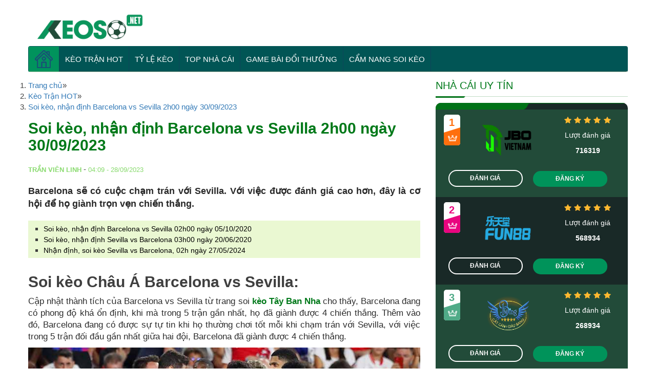

--- FILE ---
content_type: text/html; charset=UTF-8
request_url: https://keoso.me/soi-keo-nhan-dinh-barcelona-vs-sevilla-2h00-ngay-30-09-2023/
body_size: 14088
content:
<!DOCTYPE html>
<!--[if lt IE 7 ]> <html class="ie ie6 ie-lt10 ie-lt9 ie-lt8 ie-lt7 no-js" lang="vi-VN"> <![endif]-->
<!--[if IE 7 ]>    <html class="ie ie7 ie-lt10 ie-lt9 ie-lt8 no-js" lang="vi-VN"> <![endif]-->
<!--[if IE 8 ]>    <html class="ie ie8 ie-lt10 ie-lt9 no-js" lang="vi-VN"> <![endif]-->
<!--[if IE 9 ]>    <html class="ie ie9 ie-lt10 no-js" lang="vi-VN"> <![endif]-->
<!--[if gt IE 9]><!--><html class="no-js" lang="vi"><!--<![endif]-->
<html lang="vi">
<head>
    <script data-minify="1" src="https://keoso.me/wp-content/cache/min/1/npm/@shinsenter/defer.js/dist/defer_plus.min.js?ver=1750149103" defer></script>
    <meta charset="UTF-8">
    <meta name="viewport" content="width=device-width, initial-scale=1, shrink-to-fit=no">
    <meta name='dmca-site-verification' content='T0lybDZGREozSnRiRnljUWVEV0Zadz090' />
    <link data-minify="1" rel='stylesheet' id='font-awsome-css' href='https://keoso.me/wp-content/cache/min/1/ajax/libs/font-awesome/5.11.2/css/all.min.css?ver=1750149103' type='text/css' media='all'/>
    <!-- Global site tag (gtag.js) - Google Analytics -->
    <script async src="https://www.googletagmanager.com/gtag/js?id=UA-151501309-1"></script>
    <script>
        window.dataLayer = window.dataLayer || [];
        function gtag(){dataLayer.push(arguments);}
        gtag('js', new Date());

        gtag('config', 'UA-151501309-1');
    </script>

    <meta name='robots' content='index, follow, max-image-preview:large, max-snippet:-1, max-video-preview:-1' />
	<style>img:is([sizes="auto" i], [sizes^="auto," i]) { contain-intrinsic-size: 3000px 1500px }</style>
	
	<!-- This site is optimized with the Yoast SEO Premium plugin v22.5 (Yoast SEO v26.8) - https://yoast.com/product/yoast-seo-premium-wordpress/ -->
	<title>Soi kèo, nhận định Barcelona vs Sevilla 2h00 ngày 30/09/2023</title>
	<meta name="description" content="Barcelona sẽ có cuộc chạm trán với Sevilla. Với việc được đánh giá cao hơn, đây là cơ hội để họ giành trọn vẹn chiến thắng." />
	<link rel="canonical" href="https://keoso.me/soi-keo-nhan-dinh-barcelona-vs-sevilla-2h00-ngay-30-09-2023/" />
	<meta property="og:locale" content="vi_VN" />
	<meta property="og:type" content="article" />
	<meta property="og:title" content="Soi kèo, nhận định Barcelona vs Sevilla 2h00 ngày 30/09/2023" />
	<meta property="og:description" content="Barcelona sẽ có cuộc chạm trán với Sevilla. Với việc được đánh giá cao hơn, đây là cơ hội để họ giành trọn vẹn chiến thắng." />
	<meta property="og:url" content="https://keoso.me/soi-keo-nhan-dinh-barcelona-vs-sevilla-2h00-ngay-30-09-2023/" />
	<meta property="og:site_name" content="Kèo Số" />
	<meta property="article:author" content="https://www.facebook.com/vienlinh.tran.31" />
	<meta property="article:published_time" content="2023-09-27T21:09:55+00:00" />
	<meta property="article:modified_time" content="2023-09-29T03:57:42+00:00" />
	<meta property="og:image" content="https://keoso.me/wp-content/uploads/2023/09/soi-keo-nhan-dinh-barcelona-vs-sevilla-2h00-ngay-30-09-2023-1.jpg" />
	<meta property="og:image:width" content="800" />
	<meta property="og:image:height" content="500" />
	<meta property="og:image:type" content="image/jpeg" />
	<meta name="author" content="Trần Viên Linh" />
	<meta name="twitter:card" content="summary_large_image" />
	<meta name="twitter:creator" content="@https://twitter.com/vienlinh1512" />
	<meta name="twitter:label1" content="Được viết bởi" />
	<meta name="twitter:data1" content="Trần Viên Linh" />
	<meta name="twitter:label2" content="Ước tính thời gian đọc" />
	<meta name="twitter:data2" content="3 phút" />
	<!-- / Yoast SEO Premium plugin. -->


<link rel='dns-prefetch' href='//maxcdn.bootstrapcdn.com' />
<link rel='dns-prefetch' href='//fonts.gstatic.com' />
<link rel='dns-prefetch' href='//connect.facebook.net' />
<link rel='dns-prefetch' href='//fonts.googleapis.com' />
<link rel='dns-prefetch' href='//www.google-analytics.com' />

<link rel="alternate" type="application/rss+xml" title="Dòng thông tin Kèo Số &raquo;" href="https://keoso.me/feed/" />
<style id='classic-theme-styles-inline-css' type='text/css'>
/*! This file is auto-generated */
.wp-block-button__link{color:#fff;background-color:#32373c;border-radius:9999px;box-shadow:none;text-decoration:none;padding:calc(.667em + 2px) calc(1.333em + 2px);font-size:1.125em}.wp-block-file__button{background:#32373c;color:#fff;text-decoration:none}
</style>
<style id='global-styles-inline-css' type='text/css'>
:root{--wp--preset--aspect-ratio--square: 1;--wp--preset--aspect-ratio--4-3: 4/3;--wp--preset--aspect-ratio--3-4: 3/4;--wp--preset--aspect-ratio--3-2: 3/2;--wp--preset--aspect-ratio--2-3: 2/3;--wp--preset--aspect-ratio--16-9: 16/9;--wp--preset--aspect-ratio--9-16: 9/16;--wp--preset--color--black: #000000;--wp--preset--color--cyan-bluish-gray: #abb8c3;--wp--preset--color--white: #ffffff;--wp--preset--color--pale-pink: #f78da7;--wp--preset--color--vivid-red: #cf2e2e;--wp--preset--color--luminous-vivid-orange: #ff6900;--wp--preset--color--luminous-vivid-amber: #fcb900;--wp--preset--color--light-green-cyan: #7bdcb5;--wp--preset--color--vivid-green-cyan: #00d084;--wp--preset--color--pale-cyan-blue: #8ed1fc;--wp--preset--color--vivid-cyan-blue: #0693e3;--wp--preset--color--vivid-purple: #9b51e0;--wp--preset--gradient--vivid-cyan-blue-to-vivid-purple: linear-gradient(135deg,rgba(6,147,227,1) 0%,rgb(155,81,224) 100%);--wp--preset--gradient--light-green-cyan-to-vivid-green-cyan: linear-gradient(135deg,rgb(122,220,180) 0%,rgb(0,208,130) 100%);--wp--preset--gradient--luminous-vivid-amber-to-luminous-vivid-orange: linear-gradient(135deg,rgba(252,185,0,1) 0%,rgba(255,105,0,1) 100%);--wp--preset--gradient--luminous-vivid-orange-to-vivid-red: linear-gradient(135deg,rgba(255,105,0,1) 0%,rgb(207,46,46) 100%);--wp--preset--gradient--very-light-gray-to-cyan-bluish-gray: linear-gradient(135deg,rgb(238,238,238) 0%,rgb(169,184,195) 100%);--wp--preset--gradient--cool-to-warm-spectrum: linear-gradient(135deg,rgb(74,234,220) 0%,rgb(151,120,209) 20%,rgb(207,42,186) 40%,rgb(238,44,130) 60%,rgb(251,105,98) 80%,rgb(254,248,76) 100%);--wp--preset--gradient--blush-light-purple: linear-gradient(135deg,rgb(255,206,236) 0%,rgb(152,150,240) 100%);--wp--preset--gradient--blush-bordeaux: linear-gradient(135deg,rgb(254,205,165) 0%,rgb(254,45,45) 50%,rgb(107,0,62) 100%);--wp--preset--gradient--luminous-dusk: linear-gradient(135deg,rgb(255,203,112) 0%,rgb(199,81,192) 50%,rgb(65,88,208) 100%);--wp--preset--gradient--pale-ocean: linear-gradient(135deg,rgb(255,245,203) 0%,rgb(182,227,212) 50%,rgb(51,167,181) 100%);--wp--preset--gradient--electric-grass: linear-gradient(135deg,rgb(202,248,128) 0%,rgb(113,206,126) 100%);--wp--preset--gradient--midnight: linear-gradient(135deg,rgb(2,3,129) 0%,rgb(40,116,252) 100%);--wp--preset--font-size--small: 13px;--wp--preset--font-size--medium: 20px;--wp--preset--font-size--large: 36px;--wp--preset--font-size--x-large: 42px;--wp--preset--spacing--20: 0.44rem;--wp--preset--spacing--30: 0.67rem;--wp--preset--spacing--40: 1rem;--wp--preset--spacing--50: 1.5rem;--wp--preset--spacing--60: 2.25rem;--wp--preset--spacing--70: 3.38rem;--wp--preset--spacing--80: 5.06rem;--wp--preset--shadow--natural: 6px 6px 9px rgba(0, 0, 0, 0.2);--wp--preset--shadow--deep: 12px 12px 50px rgba(0, 0, 0, 0.4);--wp--preset--shadow--sharp: 6px 6px 0px rgba(0, 0, 0, 0.2);--wp--preset--shadow--outlined: 6px 6px 0px -3px rgba(255, 255, 255, 1), 6px 6px rgba(0, 0, 0, 1);--wp--preset--shadow--crisp: 6px 6px 0px rgba(0, 0, 0, 1);}:where(.is-layout-flex){gap: 0.5em;}:where(.is-layout-grid){gap: 0.5em;}body .is-layout-flex{display: flex;}.is-layout-flex{flex-wrap: wrap;align-items: center;}.is-layout-flex > :is(*, div){margin: 0;}body .is-layout-grid{display: grid;}.is-layout-grid > :is(*, div){margin: 0;}:where(.wp-block-columns.is-layout-flex){gap: 2em;}:where(.wp-block-columns.is-layout-grid){gap: 2em;}:where(.wp-block-post-template.is-layout-flex){gap: 1.25em;}:where(.wp-block-post-template.is-layout-grid){gap: 1.25em;}.has-black-color{color: var(--wp--preset--color--black) !important;}.has-cyan-bluish-gray-color{color: var(--wp--preset--color--cyan-bluish-gray) !important;}.has-white-color{color: var(--wp--preset--color--white) !important;}.has-pale-pink-color{color: var(--wp--preset--color--pale-pink) !important;}.has-vivid-red-color{color: var(--wp--preset--color--vivid-red) !important;}.has-luminous-vivid-orange-color{color: var(--wp--preset--color--luminous-vivid-orange) !important;}.has-luminous-vivid-amber-color{color: var(--wp--preset--color--luminous-vivid-amber) !important;}.has-light-green-cyan-color{color: var(--wp--preset--color--light-green-cyan) !important;}.has-vivid-green-cyan-color{color: var(--wp--preset--color--vivid-green-cyan) !important;}.has-pale-cyan-blue-color{color: var(--wp--preset--color--pale-cyan-blue) !important;}.has-vivid-cyan-blue-color{color: var(--wp--preset--color--vivid-cyan-blue) !important;}.has-vivid-purple-color{color: var(--wp--preset--color--vivid-purple) !important;}.has-black-background-color{background-color: var(--wp--preset--color--black) !important;}.has-cyan-bluish-gray-background-color{background-color: var(--wp--preset--color--cyan-bluish-gray) !important;}.has-white-background-color{background-color: var(--wp--preset--color--white) !important;}.has-pale-pink-background-color{background-color: var(--wp--preset--color--pale-pink) !important;}.has-vivid-red-background-color{background-color: var(--wp--preset--color--vivid-red) !important;}.has-luminous-vivid-orange-background-color{background-color: var(--wp--preset--color--luminous-vivid-orange) !important;}.has-luminous-vivid-amber-background-color{background-color: var(--wp--preset--color--luminous-vivid-amber) !important;}.has-light-green-cyan-background-color{background-color: var(--wp--preset--color--light-green-cyan) !important;}.has-vivid-green-cyan-background-color{background-color: var(--wp--preset--color--vivid-green-cyan) !important;}.has-pale-cyan-blue-background-color{background-color: var(--wp--preset--color--pale-cyan-blue) !important;}.has-vivid-cyan-blue-background-color{background-color: var(--wp--preset--color--vivid-cyan-blue) !important;}.has-vivid-purple-background-color{background-color: var(--wp--preset--color--vivid-purple) !important;}.has-black-border-color{border-color: var(--wp--preset--color--black) !important;}.has-cyan-bluish-gray-border-color{border-color: var(--wp--preset--color--cyan-bluish-gray) !important;}.has-white-border-color{border-color: var(--wp--preset--color--white) !important;}.has-pale-pink-border-color{border-color: var(--wp--preset--color--pale-pink) !important;}.has-vivid-red-border-color{border-color: var(--wp--preset--color--vivid-red) !important;}.has-luminous-vivid-orange-border-color{border-color: var(--wp--preset--color--luminous-vivid-orange) !important;}.has-luminous-vivid-amber-border-color{border-color: var(--wp--preset--color--luminous-vivid-amber) !important;}.has-light-green-cyan-border-color{border-color: var(--wp--preset--color--light-green-cyan) !important;}.has-vivid-green-cyan-border-color{border-color: var(--wp--preset--color--vivid-green-cyan) !important;}.has-pale-cyan-blue-border-color{border-color: var(--wp--preset--color--pale-cyan-blue) !important;}.has-vivid-cyan-blue-border-color{border-color: var(--wp--preset--color--vivid-cyan-blue) !important;}.has-vivid-purple-border-color{border-color: var(--wp--preset--color--vivid-purple) !important;}.has-vivid-cyan-blue-to-vivid-purple-gradient-background{background: var(--wp--preset--gradient--vivid-cyan-blue-to-vivid-purple) !important;}.has-light-green-cyan-to-vivid-green-cyan-gradient-background{background: var(--wp--preset--gradient--light-green-cyan-to-vivid-green-cyan) !important;}.has-luminous-vivid-amber-to-luminous-vivid-orange-gradient-background{background: var(--wp--preset--gradient--luminous-vivid-amber-to-luminous-vivid-orange) !important;}.has-luminous-vivid-orange-to-vivid-red-gradient-background{background: var(--wp--preset--gradient--luminous-vivid-orange-to-vivid-red) !important;}.has-very-light-gray-to-cyan-bluish-gray-gradient-background{background: var(--wp--preset--gradient--very-light-gray-to-cyan-bluish-gray) !important;}.has-cool-to-warm-spectrum-gradient-background{background: var(--wp--preset--gradient--cool-to-warm-spectrum) !important;}.has-blush-light-purple-gradient-background{background: var(--wp--preset--gradient--blush-light-purple) !important;}.has-blush-bordeaux-gradient-background{background: var(--wp--preset--gradient--blush-bordeaux) !important;}.has-luminous-dusk-gradient-background{background: var(--wp--preset--gradient--luminous-dusk) !important;}.has-pale-ocean-gradient-background{background: var(--wp--preset--gradient--pale-ocean) !important;}.has-electric-grass-gradient-background{background: var(--wp--preset--gradient--electric-grass) !important;}.has-midnight-gradient-background{background: var(--wp--preset--gradient--midnight) !important;}.has-small-font-size{font-size: var(--wp--preset--font-size--small) !important;}.has-medium-font-size{font-size: var(--wp--preset--font-size--medium) !important;}.has-large-font-size{font-size: var(--wp--preset--font-size--large) !important;}.has-x-large-font-size{font-size: var(--wp--preset--font-size--x-large) !important;}
:where(.wp-block-post-template.is-layout-flex){gap: 1.25em;}:where(.wp-block-post-template.is-layout-grid){gap: 1.25em;}
:where(.wp-block-columns.is-layout-flex){gap: 2em;}:where(.wp-block-columns.is-layout-grid){gap: 2em;}
:root :where(.wp-block-pullquote){font-size: 1.5em;line-height: 1.6;}
</style>
<link data-minify="1" rel='stylesheet' id='dashicons-css' href='https://keoso.me/wp-content/cache/min/1/wp-includes/css/dashicons.min.css?ver=1752925058' type='text/css' media='all' />
<link rel='stylesheet' id='admin-bar-css' href='https://keoso.me/wp-includes/css/admin-bar.min.css' type='text/css' media='all' />
<style id='admin-bar-inline-css' type='text/css'>

    /* Hide CanvasJS credits for P404 charts specifically */
    #p404RedirectChart .canvasjs-chart-credit {
        display: none !important;
    }
    
    #p404RedirectChart canvas {
        border-radius: 6px;
    }

    .p404-redirect-adminbar-weekly-title {
        font-weight: bold;
        font-size: 14px;
        color: #fff;
        margin-bottom: 6px;
    }

    #wpadminbar #wp-admin-bar-p404_free_top_button .ab-icon:before {
        content: "\f103";
        color: #dc3545;
        top: 3px;
    }
    
    #wp-admin-bar-p404_free_top_button .ab-item {
        min-width: 80px !important;
        padding: 0px !important;
    }
    
    /* Ensure proper positioning and z-index for P404 dropdown */
    .p404-redirect-adminbar-dropdown-wrap { 
        min-width: 0; 
        padding: 0;
        position: static !important;
    }
    
    #wpadminbar #wp-admin-bar-p404_free_top_button_dropdown {
        position: static !important;
    }
    
    #wpadminbar #wp-admin-bar-p404_free_top_button_dropdown .ab-item {
        padding: 0 !important;
        margin: 0 !important;
    }
    
    .p404-redirect-dropdown-container {
        min-width: 340px;
        padding: 18px 18px 12px 18px;
        background: #23282d !important;
        color: #fff;
        border-radius: 12px;
        box-shadow: 0 8px 32px rgba(0,0,0,0.25);
        margin-top: 10px;
        position: relative !important;
        z-index: 999999 !important;
        display: block !important;
        border: 1px solid #444;
    }
    
    /* Ensure P404 dropdown appears on hover */
    #wpadminbar #wp-admin-bar-p404_free_top_button .p404-redirect-dropdown-container { 
        display: none !important;
    }
    
    #wpadminbar #wp-admin-bar-p404_free_top_button:hover .p404-redirect-dropdown-container { 
        display: block !important;
    }
    
    #wpadminbar #wp-admin-bar-p404_free_top_button:hover #wp-admin-bar-p404_free_top_button_dropdown .p404-redirect-dropdown-container {
        display: block !important;
    }
    
    .p404-redirect-card {
        background: #2c3338;
        border-radius: 8px;
        padding: 18px 18px 12px 18px;
        box-shadow: 0 2px 8px rgba(0,0,0,0.07);
        display: flex;
        flex-direction: column;
        align-items: flex-start;
        border: 1px solid #444;
    }
    
    .p404-redirect-btn {
        display: inline-block;
        background: #dc3545;
        color: #fff !important;
        font-weight: bold;
        padding: 5px 22px;
        border-radius: 8px;
        text-decoration: none;
        font-size: 17px;
        transition: background 0.2s, box-shadow 0.2s;
        margin-top: 8px;
        box-shadow: 0 2px 8px rgba(220,53,69,0.15);
        text-align: center;
        line-height: 1.6;
    }
    
    .p404-redirect-btn:hover {
        background: #c82333;
        color: #fff !important;
        box-shadow: 0 4px 16px rgba(220,53,69,0.25);
    }
    
    /* Prevent conflicts with other admin bar dropdowns */
    #wpadminbar .ab-top-menu > li:hover > .ab-item,
    #wpadminbar .ab-top-menu > li.hover > .ab-item {
        z-index: auto;
    }
    
    #wpadminbar #wp-admin-bar-p404_free_top_button:hover > .ab-item {
        z-index: 999998 !important;
    }
    
</style>
<link data-minify="1" rel='stylesheet' id='boottrap-style-css' href='https://keoso.me/wp-content/cache/min/1/bootstrap/3.3.7/css/bootstrap.min.css?ver=1750149103' type='text/css' media='all' />
<link data-minify="1" rel='stylesheet' id='main-style-css' href='https://keoso.me/wp-content/cache/min/1/wp-content/themes/keoso.net/assets/css/style.css?ver=1750149103' type='text/css' media='all' />
<link data-minify="1" rel='stylesheet' id='wp-pagenavi-css' href='https://keoso.me/wp-content/cache/min/1/wp-content/plugins/wp-pagenavi/pagenavi-css.css?ver=1750149103' type='text/css' media='all' />
<style id='rocket-lazyload-inline-css' type='text/css'>
.rll-youtube-player{position:relative;padding-bottom:56.23%;height:0;overflow:hidden;max-width:100%;}.rll-youtube-player:focus-within{outline: 2px solid currentColor;outline-offset: 5px;}.rll-youtube-player iframe{position:absolute;top:0;left:0;width:100%;height:100%;z-index:100;background:0 0}.rll-youtube-player img{bottom:0;display:block;left:0;margin:auto;max-width:100%;width:100%;position:absolute;right:0;top:0;border:none;height:auto;-webkit-transition:.4s all;-moz-transition:.4s all;transition:.4s all}.rll-youtube-player img:hover{-webkit-filter:brightness(75%)}.rll-youtube-player .play{height:100%;width:100%;left:0;top:0;position:absolute;background:url(https://keoso.me/wp-content/plugins/wp-rocket/assets/img/youtube.png) no-repeat center;background-color: transparent !important;cursor:pointer;border:none;}
</style>
<script type="text/javascript" src="https://keoso.me/wp-includes/js/jquery/jquery.min.js" id="jquery-core-js" defer></script>
<script type="text/javascript" src="https://keoso.me/wp-includes/js/jquery/jquery-migrate.min.js" id="jquery-migrate-js" defer></script>
<script data-minify="1" type="text/javascript" src="https://keoso.me/wp-content/cache/min/1/wp-content/plugins/foxtool/link/index.js?ver=1750149103" id="index-ft-js" defer></script>
<link rel="https://api.w.org/" href="https://keoso.me/wp-json/" /><link rel="alternate" title="JSON" type="application/json" href="https://keoso.me/wp-json/wp/v2/posts/51359" /><link rel="alternate" title="oNhúng (JSON)" type="application/json+oembed" href="https://keoso.me/wp-json/oembed/1.0/embed?url=https%3A%2F%2Fkeoso.me%2Fsoi-keo-nhan-dinh-barcelona-vs-sevilla-2h00-ngay-30-09-2023%2F" />
<link rel="alternate" title="oNhúng (XML)" type="text/xml+oembed" href="https://keoso.me/wp-json/oembed/1.0/embed?url=https%3A%2F%2Fkeoso.me%2Fsoi-keo-nhan-dinh-barcelona-vs-sevilla-2h00-ngay-30-09-2023%2F&#038;format=xml" />
<link rel="icon" href="https://keoso.me/wp-content/uploads/2019/12/favicon.png" sizes="32x32" />
<link rel="icon" href="https://keoso.me/wp-content/uploads/2019/12/favicon.png" sizes="192x192" />
<link rel="apple-touch-icon" href="https://keoso.me/wp-content/uploads/2019/12/favicon.png" />
<meta name="msapplication-TileImage" content="https://keoso.me/wp-content/uploads/2019/12/favicon.png" />
<noscript><style id="rocket-lazyload-nojs-css">.rll-youtube-player, [data-lazy-src]{display:none !important;}</style></noscript>
                        <script type="application/ld+json">
            {
                "@context": "http://schema.org",
                "@type": "NewsArticle",
                "mainEntityOfPage":{
                    "@type":"WebPage",
                    "@id":"https://keoso.me/soi-keo-nhan-dinh-barcelona-vs-sevilla-2h00-ngay-30-09-2023/"
                },
                "headline": "Soi kèo, nhận định Barcelona vs Sevilla 2h00 ngày 30/09/2023",
                "description": "Barcelona sẽ có cuộc chạm trán với Sevilla. Với việc được đánh giá cao hơn, đây là cơ hội để họ giành trọn vẹn chiến thắng.",
                "image": {
                    "@type": "ImageObject",
                    "url": "https://keoso.me/wp-content/uploads/2023/09/soi-keo-nhan-dinh-barcelona-vs-sevilla-2h00-ngay-30-09-2023-1.jpg",
                    "width" : 768,
                    "height" : 560
                },
                "datePublished": "2023-09-28T04:09:55+07:00",
                "dateModified": "2023-09-29T10:57:42+07:00",
                "articleSection" : "Kèo Trận HOT",
                "author": {
                    "@type": "Person",
                    "url": "https://keoso.me/author/tranvienlinh/",
                    "image": "",
                    "name": "Trần Viên Linh"
                },
                "publisher": {
                    "@type": "Organization",
                    "name": "Keoso.club",
                    "logo": {
                        "@type": "ImageObject",
                        "url": "https://secure.gravatar.com/avatar/b80bb7740288fda1f201890375a60c8f?s=96&#038;d=mm&#038;r=g",
                        "width": 231,
                        "height": 81
                    }
                }
            }
        </script>
        
</head>
<body class="post-template-default single single-post postid-51359 single-format-standard">
    <div class="header ">
        <div class="container">
            <div class="row">
                <div class="col-sm-3 logo">
                    <a href="/" data-wpel-link="internal">
                        <img width="500" height="130" src="https://keoso.me/wp-content/themes/keoso.net/assets/images/logo-keo-so.png" class="img-responsive lazy" />
                                            </a>
                    <button class="navbar-toggler d-block d-lg-none border-0 rounded-0 mr-3" type="button" data-toggle="collapse" data-target="#header_menu" aria-expanded="false">
                        <span class="icon-bar"></span>
                        <span class="icon-bar"></span>
                        <span class="icon-bar"></span>
                    </button>
                    <ul id="menu-menu-chinh" class="list_menu"><li id="menu-item-53" class="newWindow menu-item menu-item-type-custom menu-item-object-custom menu-item-home menu-item-53"><a href="https://keoso.me/" data-wpel-link="internal"><img width="35" height="35" src="https://keoso.me/wp-content/uploads/2019/12/house.png" /></a></li>
<li id="menu-item-24" class="menu-item menu-item-type-taxonomy menu-item-object-category current-post-ancestor current-menu-parent current-post-parent menu-item-24"><a href="https://keoso.me/keo-tran-hot/" data-wpel-link="internal">Kèo Trận HOT</a></li>
<li id="menu-item-22" class="menu-item menu-item-type-post_type menu-item-object-page menu-item-22"><a href="https://keoso.me/ty-le-keo/" data-wpel-link="internal">Tỷ Lệ Kèo</a></li>
<li id="menu-item-3359" class="menu-item menu-item-type-taxonomy menu-item-object-category menu-item-3359"><a href="https://keoso.me/top-nha-cai/" data-wpel-link="internal">Top nhà cái</a></li>
<li id="menu-item-9219" class="menu-item menu-item-type-taxonomy menu-item-object-category menu-item-9219"><a href="https://keoso.me/game-bai-doi-thuong/" data-wpel-link="internal">Game Bài Đổi Thưởng</a></li>
<li id="menu-item-20626" class="menu-item menu-item-type-taxonomy menu-item-object-category menu-item-20626"><a href="https://keoso.me/cam-nang-soi-keo/" data-wpel-link="internal">Cẩm Nang Soi Kèo</a></li>
</ul>                </div>

                            </div>
        </div>

        <div class="orther_menu_mobile mobile">
            <div class="container">
                <div class="row">
                    <div class="menu_mobile_2">
                        <ul>
                            <li><a href="https://keoso.club/keo-tran-hot/" data-wpel-link="external" target="_blank" rel="nofollow external noopener noreferrer">Kèo trận hot |</a></li>
                            <li><a href="https://keoso.club/ty-le-keo/" data-wpel-link="external" target="_blank" rel="nofollow external noopener noreferrer">Tỷ lệ kèo |</a></li>
                            <li><a href="https://keoso.club/top-nha-cai/" data-wpel-link="external" target="_blank" rel="nofollow external noopener noreferrer">Nhà cái uy tín</a></li>

                        </ul>
                    </div>
                </div>
            </div>
        </div>

    </div>

    <div class="main_menu">
        <div class="container">

            <div class="row" id="menu_items">
                <nav class="navbar navbar-expand-lg col-12 bg-blue2 p-0 rounded-top overflow-hidden">

                    <div class="collapse navbar-collapse" id="header_menu">
                        <ul id="menu-menu-chinh-1" class="navbar-nav mr-auto mt-2 mt-lg-0"><li class="newWindow menu-item menu-item-type-custom menu-item-object-custom menu-item-home menu-item-53"><a href="https://keoso.me/" data-wpel-link="internal"><img width="35" height="35" src="https://keoso.me/wp-content/uploads/2019/12/house.png" /></a></li>
<li class="menu-item menu-item-type-taxonomy menu-item-object-category current-post-ancestor current-menu-parent current-post-parent menu-item-24"><a href="https://keoso.me/keo-tran-hot/" data-wpel-link="internal">Kèo Trận HOT</a></li>
<li class="menu-item menu-item-type-post_type menu-item-object-page menu-item-22"><a href="https://keoso.me/ty-le-keo/" data-wpel-link="internal">Tỷ Lệ Kèo</a></li>
<li class="menu-item menu-item-type-taxonomy menu-item-object-category menu-item-3359"><a href="https://keoso.me/top-nha-cai/" data-wpel-link="internal">Top nhà cái</a></li>
<li class="menu-item menu-item-type-taxonomy menu-item-object-category menu-item-9219"><a href="https://keoso.me/game-bai-doi-thuong/" data-wpel-link="internal">Game Bài Đổi Thưởng</a></li>
<li class="menu-item menu-item-type-taxonomy menu-item-object-category menu-item-20626"><a href="https://keoso.me/cam-nang-soi-keo/" data-wpel-link="internal">Cẩm Nang Soi Kèo</a></li>
<li class="item-more"><div class="ads_button_menu desktopdisplay"></div></li></ul>                    </div>
                </nav>
            </div>
            <!-- <div class="ads_button_menu desktopdisplay">
                            </div> -->
            <div class="ads_button_menu mobile">
                            </div>

        </div>
    </div>

    <div class="container">
        <div class="row">

            <div class="banner_mobile_header mobile">

                            </div>

        </div>
            </div>

    <div class="container banner_dssktop desktopdisplay">
        <div class="row">
            <div class="banner_list">
                            </div>
        </div>
    </div>


<div id="fb-root"></div>
<script async defer crossorigin="anonymous" src="https://connect.facebook.net/vi_VN/sdk.js#xfbml=1&version=v5.0&appId=946895268995776&autoLogAppEvents=1"></script>
<div class="main_content">
    <div class="container">
        <div class="row">
            <div class="col-lg-8 cols_left no-padding-left">

                <nav aria-label="breadcrumbs">
            <div class="breadcrumb-container theme1">
                <ol>
                    <li><a title="Trang chủ" href="#"><span>Trang chủ</span></a><span class="separator">»</span></li>
    <li><a title="Kèo Trận HOT" href="https://keoso.me/keo-tran-hot/" data-wpel-link="internal"><span>Kèo Trận HOT</span></a><span class="separator">»</span></li>
    <li><a title="Soi kèo, nhận định Barcelona vs Sevilla 2h00 ngày 30/09/2023" href="https://keoso.me/soi-keo-nhan-dinh-barcelona-vs-sevilla-2h00-ngay-30-09-2023/" data-wpel-link="internal"><span>Soi kèo, nhận định Barcelona vs Sevilla 2h00 ngày 30/09/2023</span></a><span class="separator">»</span></li>
                    </ol>
            </div>
        </nav>    <script type="application/ld+json">
        {
            "@context": "http://schema.org",
            "@type": "BreadcrumbList",
            "itemListElement": [
                 {
                            "@type": "ListItem",
                            "position": 2,
                            "item": {
                                "@id": "https://keoso.me",
                                "name": "Trang chủ"
                            }
                        }
                        ,                 {
                            "@type": "ListItem",
                            "position": 3,
                            "item": {
                                "@id": "https://keoso.me/soi-keo-nhan-dinh-barcelona-vs-sevilla-2h00-ngay-30-09-2023/",
                                "name": "Soi kèo, nhận định Barcelona vs Sevilla 2h00 ngày 30/09/2023"
                            }
                        }
                                                    ]
        }
    </script>
   
    <script>
            </script>

                <div class="detail_content">
                    <div class="detai_header">
                        <h1>Soi kèo, nhận định Barcelona vs Sevilla 2h00 ngày 30/09/2023</h1>
                        <div class="author">
                            <div class="info_author_details col-lg-4">
                            	<b class="author_name">Trần Viên Linh</b> - <span>04:09 - 28/09/2023</span>
                            </div>                            
                            <div class="sosial_detalil col-lg-8">
                            	<!-- Your like button code -->
                                <div class="fb-like" data-href="https://keoso.me/soi-keo-nhan-dinh-barcelona-vs-sevilla-2h00-ngay-30-09-2023/" data-width="" data-layout="standard" data-action="like" data-size="large" data-share="true"></div>   
                                <!-- Load Facebook SDK for JavaScript -->
                                <div id="fb-root"></div>
                                <script async defer crossorigin="anonymous" src="https://connect.facebook.net/en_US/sdk.js#xfbml=1&version=v3.0"></script> 
                            </div>
                        </div>
                        
                        <div class="short_content">
                            <p>
                                Barcelona sẽ có cuộc chạm trán với Sevilla. Với việc được đánh giá cao hơn, đây là cơ hội để họ giành trọn vẹn chiến thắng.                            </p>
                        </div>

                        
                            
                        
                        
                         <div class="rpbt_shortcode">

<ul>
					
			<li>
				<a href="https://keoso.me/soi-keo-nhan-dinh-barcelona-vs-sevilla-02h00-ngay-05-10-2020/" data-wpel-link="internal">Soi kèo, nhận định Barcelona vs Sevilla 02h00 ngày 05/10/2020</a>
			</li>
					
			<li>
				<a href="https://keoso.me/soi-keo-nhan-dinh-sevilla-vs-barcelona-03h00-ngay-20-06-2020/" data-wpel-link="internal">Soi kèo, nhận định Sevilla vs Barcelona 03h00 ngày 20/06/2020</a>
			</li>
					
			<li>
				<a href="https://keoso.me/nhan-dinh-soi-keo-sevilla-vs-barcelona-02h-ngay-27-05-2024/" data-wpel-link="internal">Nhận định, soi kèo Sevilla vs Barcelona, 02h ngày 27/05/2024</a>
			</li>
			</ul>
</div>                         <div class="ft-match">
                             <!-- NHAN DINH -->
                                                    </div>
                                                    <div class="ads_text_details">
                                                            </div>
                                            </div>
                    <div class="content_details">
                        <h2><b>Soi kèo Châu Á Barcelona vs Sevilla: </b></h2>
<p><span style="font-weight: 400;">Cập nhật thành tích của Barcelona vs Sevilla từ trang soi </span><a href="https://keoso.me/la-liga/" data-wpel-link="internal"><b>kèo Tây Ban Nha</b></a><span style="font-weight: 400;"> cho thấy, Barcelona đang có phong độ khá ổn định, khi mà trong 5 trận gần nhất, họ đã giành được 4 chiến thắng. Thêm vào đó, Barcelona đang có được sự tự tin khi họ thường chơi tốt mỗi khi chạm trán với Sevilla, với việc trong 5 trận đối đầu gần nhất giữa hai đội, Barcelona đã giành được 4 chiến thắng.</span></p>
<div id="attachment_51360" style="width: 810px" class="wp-caption aligncenter"><img fetchpriority="high" decoding="async" aria-describedby="caption-attachment-51360" class="size-full wp-image-51360" src="https://keoso.me/wp-content/uploads/2023/09/soi-keo-nhan-dinh-barcelona-vs-sevilla-2h00-ngay-30-09-2023-1.jpg" alt="Soi kèo Barcelona vs Sevilla" width="800" height="500" srcset="https://keoso.me/wp-content/uploads/2023/09/soi-keo-nhan-dinh-barcelona-vs-sevilla-2h00-ngay-30-09-2023-1.jpg 800w, https://keoso.me/wp-content/uploads/2023/09/soi-keo-nhan-dinh-barcelona-vs-sevilla-2h00-ngay-30-09-2023-1-300x188.jpg 300w, https://keoso.me/wp-content/uploads/2023/09/soi-keo-nhan-dinh-barcelona-vs-sevilla-2h00-ngay-30-09-2023-1-768x480.jpg 768w, https://keoso.me/wp-content/uploads/2023/09/soi-keo-nhan-dinh-barcelona-vs-sevilla-2h00-ngay-30-09-2023-1-530x331.jpg 530w, https://keoso.me/wp-content/uploads/2023/09/soi-keo-nhan-dinh-barcelona-vs-sevilla-2h00-ngay-30-09-2023-1-220x138.jpg 220w, https://keoso.me/wp-content/uploads/2023/09/soi-keo-nhan-dinh-barcelona-vs-sevilla-2h00-ngay-30-09-2023-1-210x131.jpg 210w, https://keoso.me/wp-content/uploads/2023/09/soi-keo-nhan-dinh-barcelona-vs-sevilla-2h00-ngay-30-09-2023-1-318x199.jpg 318w, https://keoso.me/wp-content/uploads/2023/09/soi-keo-nhan-dinh-barcelona-vs-sevilla-2h00-ngay-30-09-2023-1-255x159.jpg 255w, https://keoso.me/wp-content/uploads/2023/09/soi-keo-nhan-dinh-barcelona-vs-sevilla-2h00-ngay-30-09-2023-1-500x313.jpg 500w" sizes="(max-width: 800px) 100vw, 800px" /><p id="caption-attachment-51360" class="wp-caption-text">Soi kèo Barcelona vs Sevilla</p></div>
<p><span style="font-weight: 400;">Trong khi đó, Sevilla đang thể hiện phong độ không ổn định gần đây, khi mà họ đã giành được 2 chiến thắng sau 5 trận gần nhất. Thêm vào đó, Sevilla cũng đang không có được thành tích đối đầu tốt trước Barcelona. Do đó, cuộc chạm trán này được dự đoán sẽ là một thử thách khó khăn đối với Sevilla.</span></p>
<p style="text-align: center;"><a href="https://keoso.me/" data-wpel-link="internal"><b>&gt;&gt; soi kèo bóng đá đêm nay &lt;&lt;</b></a></p>
<p><span style="font-weight: 400;">Thống kê cho thấy, với 80% tỷ lệ thắng kèo sau 5 trận gần nhất, Barcelona đang là lựa chọn mang lại nhiều lợi nhuận. Trong khi đó, Sevilla lại tỏ ra khá khó khăn tại kèo handicap, khi mà trong 5 trận kèo gần nhất, họ chỉ thắng 1 lần. Do đó, với việc chấp 1.5 bàn trước đối thủ, các chuyên gia dự đoán, Barcelona sẽ là lựa chọn an toàn hơn.</span></p>
<p><b>Chọn: Barcelona</b></p>
<h2><b>Soi kèo tài xỉu Barcelona vs Sevilla: </b></h2>
<p><span style="font-weight: 400;">Thống kê kèo tài xỉu cho thấy, những trận gần đây của Barcelona đang có tỷ lệ nổ Tài cao hơn. Cụ thể với kèo tài xỉu 3, trong 5 trận gần nhất đều đã nổ Tài. Thêm vào đó, những trận đối đầu giữa hai đội cũng thường nổ Tài, với việc trong 2 lần chạm trán gần nhất đã nổ Tài. Do đó, các chuyên gia dự đoán, kèo Tài nhiều khả năng sẽ thắng trong trận này.</span></p>
<p><b>Chọn: Tài</b></p>
<div id="attachment_51361" style="width: 787px" class="wp-caption aligncenter"><img decoding="async" aria-describedby="caption-attachment-51361" class="size-full wp-image-51361" src="https://keoso.me/wp-content/uploads/2023/09/soi-keo-nhan-dinh-barcelona-vs-sevilla-2h00-ngay-30-09-2023-2.png" alt="Tỷ lệ kèo Barcelona vs Sevilla" width="777" height="92" srcset="https://keoso.me/wp-content/uploads/2023/09/soi-keo-nhan-dinh-barcelona-vs-sevilla-2h00-ngay-30-09-2023-2.png 777w, https://keoso.me/wp-content/uploads/2023/09/soi-keo-nhan-dinh-barcelona-vs-sevilla-2h00-ngay-30-09-2023-2-300x36.png 300w, https://keoso.me/wp-content/uploads/2023/09/soi-keo-nhan-dinh-barcelona-vs-sevilla-2h00-ngay-30-09-2023-2-768x91.png 768w, https://keoso.me/wp-content/uploads/2023/09/soi-keo-nhan-dinh-barcelona-vs-sevilla-2h00-ngay-30-09-2023-2-770x91.png 770w, https://keoso.me/wp-content/uploads/2023/09/soi-keo-nhan-dinh-barcelona-vs-sevilla-2h00-ngay-30-09-2023-2-220x26.png 220w, https://keoso.me/wp-content/uploads/2023/09/soi-keo-nhan-dinh-barcelona-vs-sevilla-2h00-ngay-30-09-2023-2-298x35.png 298w, https://keoso.me/wp-content/uploads/2023/09/soi-keo-nhan-dinh-barcelona-vs-sevilla-2h00-ngay-30-09-2023-2-438x52.png 438w, https://keoso.me/wp-content/uploads/2023/09/soi-keo-nhan-dinh-barcelona-vs-sevilla-2h00-ngay-30-09-2023-2-255x30.png 255w, https://keoso.me/wp-content/uploads/2023/09/soi-keo-nhan-dinh-barcelona-vs-sevilla-2h00-ngay-30-09-2023-2-500x59.png 500w" sizes="(max-width: 777px) 100vw, 777px" /><p id="caption-attachment-51361" class="wp-caption-text">Tỷ lệ kèo Barcelona vs Sevilla</p></div>
<h2><b>Soi kèo hiệp 1 Barcelona vs Sevilla: </b></h2>
<p><span style="font-weight: 400;">Trong 5 trận đấu gần nhất, Barcelona đều đã ghi được bàn thắng trong 45 phút đầu tiên. Có thể thấy, họ đang thể hiện được sự chủ động trong cách nhập cuộc. Mặc dù, Sevilla lại đang phòng ngự khá tốt, khi mà có 4 trong 5 trận gần nhất, họ không phải nhận bàn thua trong hiệp 1. Tuy nhiên, nhiều khả năng Barcelona sẽ ghi được bàn thắng ngay trong nửa đầu trận đấu này.</span></p>
<p><b>Chọn: Barcelona</b></p>
<p style="text-align: center;"><a href="https://keoso.me/ty-le-keo/" data-wpel-link="internal"><b>&gt;&gt; xem tỷ lệ kèo trực tuyến &lt;&lt;</b></a></p>
<h2><b>Đội hình dự kiến Barcelona vs Sevilla</b></h2>
<p><b>Barca (4-3-3):</b><span style="font-weight: 400;"> Ter Stegen, Martinez, Cancelo, Araujo, Balde, Gundogan, Romeu, Gavi, Torres, Raphinha, Lewandowski</span></p>
<p><b>Sevilla (4-2-3-1):</b><span style="font-weight: 400;"> Nyland, Navas, Pedrosa, Bade, Fernando, Lamela, Gudelj, Suso, Sow, Lukebakio, En-Nesyri</span></p>
<h2><b>Dự đoán tỷ số trận đấu</b></h2>
<p><b>Barcelona 3-1 Sevilla (Chọn Barcelona, chọn Tài)</b></p>

                                                    <div class="ads_text_details">
                                                            </div>
                        
                                                    <div class="button_jbo">
                                                            </div>
                        
                                                    <!-- <div class="content_ads_text"> -->
                                                            <!-- </div> -->
                        
                        <p class="author_by">Trần Viên Linh</p>
                        
						<div class="container_author_avar">
		                    <div class="autho_avar col-lg-4 pull-right">
		                    	<img alt='' src='https://secure.gravatar.com/avatar/280c0621437cc67f026da1fd935bdb80?s=96&#038;d=mm&#038;r=g' srcset='https://secure.gravatar.com/avatar/280c0621437cc67f026da1fd935bdb80?s=192&#038;d=mm&#038;r=g 2x' class='avatar avatar-96 photo' height='96' width='96' loading='lazy' decoding='async'/> 
		                    </div>
		                    <div class="info_author col-lg-8 pull-left">
		                    	<p style="margin: 0px;"><b>Bút danh:</b> <b style="color: green;"><a href="https://keoso.me/author/tranvienlinh/" data-wpel-link="internal">Trần Viên Linh</a></b></p>
			                    <p style="margin: 0px;"><b>Tham gia keoso.me :</b> 07/04/2008</p>
			                    <p style="margin: 0px;"><b>Bút tính:</b> Chuyên gia phân tích, nhận định kèo nhà cái, tỷ lệ cá cược, soi kèo bóng đá của tất cả các giải đấu trên thế giới như: Ngoại Hạng Anh, Tây Ban Nha, Ý, Đức,... đưa ra những nhận định, dự đoán kết quả bóng đá giúp người chơi có được sự lựa chọn sáng suốt. Cùng theo dõi Keoso.net để được cập nhanh và chính xác về tỉ lệ kèo từ các giải đấu lớn nhỏ về mảng cá cược.</p>			                
		                    </div>		                    		                 
		                </div>
                        <div class="fb-comments" data-href="https://keoso.me/soi-keo-nhan-dinh-barcelona-vs-sevilla-2h00-ngay-30-09-2023/" data-width="100%" data-numposts="5"></div>                      
                    </div>
                    
                    <div class="relative_news">
                        <h2 class="heading_cat_home">TIN LIÊN QUAN</h2>
                        <img width="1170" height="12" src="https://keoso.me/wp-content/themes/keoso.net/assets/images/bg_cat1.png" class="img-responsive lazy img_bg" />
                        <div class="list_news_relative">
                                                                    <div class="col-lg-4 math_items ">
                                            <a href="/" data-wpel-link="internal">
                                                <a href="https://keoso.me/nhan-dinh-soi-keo-grazer-ak-vs-salzburg-01h30-ngay-03-08-2024/">
                                                                                                            <img width="379" height="200" src="https://keoso.me/wp-content/uploads/2024/08/soi-keo-Graer-AK-vs-Salzburg-379x200.jpg" class="img img-fluid lazy img-responsive wp-post-image" alt="Nhận định, soi kèo Grazer AK vs Salzburg, 01h30 ngày 03/08/2024" decoding="async" loading="lazy" />
                                                                                                    </a>

                                                <a href="https://keoso.me/nhan-dinh-soi-keo-grazer-ak-vs-salzburg-01h30-ngay-03-08-2024/" data-wpel-link="internal">Nhận định, soi kèo Grazer AK vs Salzburg, 01h30 ngày 03/08/2024</a>
                                            </a>
                                        </div>
                                                                                                                    <div class="col-lg-4 math_items ">
                                            <a href="/" data-wpel-link="internal">
                                                <a href="https://keoso.me/nhan-dinh-soi-keo-cologne-vs-hamburg-01h30-ngay-03-08-2024/">
                                                                                                            <img width="379" height="200" src="https://keoso.me/wp-content/uploads/2024/08/soi-keo-Cologne-vs-Hamburg-379x200.jpg" class="img img-fluid lazy img-responsive wp-post-image" alt="Nhận định, soi kèo Cologne vs Hamburg, 01h30 ngày 03/08/2024" decoding="async" loading="lazy" />
                                                                                                    </a>

                                                <a href="https://keoso.me/nhan-dinh-soi-keo-cologne-vs-hamburg-01h30-ngay-03-08-2024/" data-wpel-link="internal">Nhận định, soi kèo Cologne vs Hamburg, 01h30 ngày 03/08/2024</a>
                                            </a>
                                        </div>
                                                                                                                    <div class="col-lg-4 math_items ">
                                            <a href="/" data-wpel-link="internal">
                                                <a href="https://keoso.me/nhan-dinh-soi-keo-dinamo-zagreb-vs-istra-02h00-ngay-03-08-2024/">
                                                                                                            <img width="379" height="200" src="https://keoso.me/wp-content/uploads/2024/08/soi-keo-Dinamo-Zagreb-vs-Istra-379x200.jpg" class="img img-fluid lazy img-responsive wp-post-image" alt="Nhận định, soi kèo Dinamo Zagreb vs Istra, 02h00 ngày 03/08/2024" decoding="async" loading="lazy" />
                                                                                                    </a>

                                                <a href="https://keoso.me/nhan-dinh-soi-keo-dinamo-zagreb-vs-istra-02h00-ngay-03-08-2024/" data-wpel-link="internal">Nhận định, soi kèo Dinamo Zagreb vs Istra, 02h00 ngày 03/08/2024</a>
                                            </a>
                                        </div>
                                                                                                                    <div class="col-lg-4 math_items ">
                                            <a href="/" data-wpel-link="internal">
                                                <a href="https://keoso.me/nhan-dinh-soi-keo-newells-old-boys-vs-estudiantes-06h00-ngay-03-08-2024/">
                                                                                                            <img width="379" height="200" src="https://keoso.me/wp-content/uploads/2024/08/soi-keo-Newells-old-boys-vs-Estudiantes-379x200.jpg" class="img img-fluid lazy img-responsive wp-post-image" alt="Nhận định, soi kèo Newell&#8217;s Old Boys vs Estudiantes, 06h00 ngày 03/08/2024" decoding="async" loading="lazy" />
                                                                                                    </a>

                                                <a href="https://keoso.me/nhan-dinh-soi-keo-newells-old-boys-vs-estudiantes-06h00-ngay-03-08-2024/" data-wpel-link="internal">Nhận định, soi kèo Newell&#8217;s Old Boys vs Estudiantes, 06h00 ngày 03/08/2024</a>
                                            </a>
                                        </div>
                                                                                                                    <div class="col-lg-4 math_items ">
                                            <a href="/" data-wpel-link="internal">
                                                <a href="https://keoso.me/nhan-dinh-soi-keo-juventude-vs-fluminense-05h00-ngay-02-08-2024/">
                                                                                                            <img width="379" height="200" src="https://keoso.me/wp-content/uploads/2024/07/soi-keo-Juventude-vs-Fluminense-379x200.jpg" class="img img-fluid lazy img-responsive wp-post-image" alt="Nhận định, soi kèo Juventude vs Fluminense, 05h00 ngày 02/08/2024" decoding="async" loading="lazy" />
                                                                                                    </a>

                                                <a href="https://keoso.me/nhan-dinh-soi-keo-juventude-vs-fluminense-05h00-ngay-02-08-2024/" data-wpel-link="internal">Nhận định, soi kèo Juventude vs Fluminense, 05h00 ngày 02/08/2024</a>
                                            </a>
                                        </div>
                                                                                                                    <div class="col-lg-4 math_items ">
                                            <a href="/" data-wpel-link="internal">
                                                <a href="https://keoso.me/nhan-dinh-soi-keo-silkeborg-vs-molde-00h15-ngay-02-08-2024/">
                                                                                                            <img width="379" height="200" src="https://keoso.me/wp-content/uploads/2024/07/soi-keo-Silkeborg-vs-Molde-379x200.jpg" class="img img-fluid lazy img-responsive wp-post-image" alt="Nhận định, soi kèo Silkeborg vs Molde, 00h15 ngày 02/08/2024" decoding="async" loading="lazy" />
                                                                                                    </a>

                                                <a href="https://keoso.me/nhan-dinh-soi-keo-silkeborg-vs-molde-00h15-ngay-02-08-2024/" data-wpel-link="internal">Nhận định, soi kèo Silkeborg vs Molde, 00h15 ngày 02/08/2024</a>
                                            </a>
                                        </div>
                                                                                                                                                                </div>
                    </div>
                </div>
            </div>
            <!-- SIDE BAR-->
            <aside id="secondary" class="col-lg-4 col-xs-12 col-md-12 no-padding-right nc_sidebar_home">
    <div class="widget-sidebar-block desktopdisplay">
        <h2 class="heading_cat_home">NHÀ CÁI UY TÍN</h2>
        <img width="1170" height="12" src="https://keoso.me/wp-content/themes/keoso.net/assets/images/bg_cat1.png" class="img-responsive lazy img_bg" />
        <div class="box_nc box_nc_cat nc_sidebar">
            <img src="https://keoso.me/wp-content/themes/keoso.net/assets/images/bg_siderbar1.png" class="img-responsive lazy lazied" width="100%" data-lazied="IMG">
                                <div class="list_nhacai_items_nhacai list_nhacai_items_nhacai_cat">
                        <div class="stt_nhacai top1 col-lg-2 col-xs-2">
                            <span>1</span>
                        </div>
                        <div class="col-lg-5 col-xs-5 logo_nc">
                            <a class="newWindow" href="https://keoso.me/nha-cai-jbo/" data-wpel-link="internal">
                                <img width="600" height="400" src="https://keoso.me/wp-content/uploads/2020/03/nha-cai-jbo-1.png" class="attachment-full size-full wp-post-image" alt="Soi kèo, nhận định Barcelona vs Sevilla 2h00 ngày 30/09/2023" decoding="async" loading="lazy" srcset="https://keoso.me/wp-content/uploads/2020/03/nha-cai-jbo-1.png 600w, https://keoso.me/wp-content/uploads/2020/03/nha-cai-jbo-1-300x200.png 300w, https://keoso.me/wp-content/uploads/2020/03/nha-cai-jbo-1-497x331.png 497w, https://keoso.me/wp-content/uploads/2020/03/nha-cai-jbo-1-207x138.png 207w, https://keoso.me/wp-content/uploads/2020/03/nha-cai-jbo-1-197x131.png 197w, https://keoso.me/wp-content/uploads/2020/03/nha-cai-jbo-1-299x199.png 299w, https://keoso.me/wp-content/uploads/2020/03/nha-cai-jbo-1-255x170.png 255w, https://keoso.me/wp-content/uploads/2020/03/nha-cai-jbo-1-500x333.png 500w" sizes="auto, (max-width: 600px) 100vw, 600px" />                            </a>
                        </div>

                        <div class="col-lg-5  text_rate">
                            <p>
                                <img width="91" height="13" src="https://keoso.me/wp-content/themes/keoso.net/assets/images/rateting.png" />
                            </p>
                            <p>Lượt đánh giá</p>
                            <p><b>716319</b></p>
                        </div>
                        <div class="link_to col-lg-12 col-xs-12 ">
                            <a data-href="" href="https://keoso.me/nha-cai-jbo/" style="margin-top: 8px !important;" class="btn btn_rate col-lg-5 col-xs-6 newWindow" data-wpel-link="internal">Đánh giá</a>
                            <a href="" rel="dofollow" target="_blank" class="btn btn_reg col-lg-5 col-xs-6 newWindow" data-wpel-link="internal">Đăng ký</a>
                        </div>
                    </div>
                                    <div class="list_nhacai_items_nhacai list_nhacai_items_nhacai_cat">
                        <div class="stt_nhacai top2 col-lg-2 col-xs-2">
                            <span>2</span>
                        </div>
                        <div class="col-lg-5 col-xs-5 logo_nc">
                            <a class="newWindow" href="https://keoso.me/nha-cai-fun88/" data-wpel-link="internal">
                                <img width="600" height="400" src="https://keoso.me/wp-content/uploads/2020/03/nha-cai-fun88.png" class="attachment-full size-full wp-post-image" alt="Soi kèo, nhận định Barcelona vs Sevilla 2h00 ngày 30/09/2023" decoding="async" loading="lazy" srcset="https://keoso.me/wp-content/uploads/2020/03/nha-cai-fun88.png 600w, https://keoso.me/wp-content/uploads/2020/03/nha-cai-fun88-300x200.png 300w, https://keoso.me/wp-content/uploads/2020/03/nha-cai-fun88-497x331.png 497w, https://keoso.me/wp-content/uploads/2020/03/nha-cai-fun88-207x138.png 207w, https://keoso.me/wp-content/uploads/2020/03/nha-cai-fun88-197x131.png 197w, https://keoso.me/wp-content/uploads/2020/03/nha-cai-fun88-299x199.png 299w, https://keoso.me/wp-content/uploads/2020/03/nha-cai-fun88-255x170.png 255w, https://keoso.me/wp-content/uploads/2020/03/nha-cai-fun88-500x333.png 500w" sizes="auto, (max-width: 600px) 100vw, 600px" />                            </a>
                        </div>

                        <div class="col-lg-5  text_rate">
                            <p>
                                <img width="91" height="13" src="https://keoso.me/wp-content/themes/keoso.net/assets/images/rateting.png" />
                            </p>
                            <p>Lượt đánh giá</p>
                            <p><b>568934</b></p>
                        </div>
                        <div class="link_to col-lg-12 col-xs-12 ">
                            <a data-href="" href="https://keoso.me/nha-cai-fun88/" style="margin-top: 8px !important;" class="btn btn_rate col-lg-5 col-xs-6 newWindow" data-wpel-link="internal">Đánh giá</a>
                            <a href="" rel="dofollow" target="_blank" class="btn btn_reg col-lg-5 col-xs-6 newWindow" data-wpel-link="internal">Đăng ký</a>
                        </div>
                    </div>
                                    <div class="list_nhacai_items_nhacai list_nhacai_items_nhacai_cat">
                        <div class="stt_nhacai top3 col-lg-2 col-xs-2">
                            <span>3</span>
                        </div>
                        <div class="col-lg-5 col-xs-5 logo_nc">
                            <a class="newWindow" href="https://keoso.me/bwing/" data-wpel-link="internal">
                                <img width="1280" height="720" src="https://keoso.me/wp-content/uploads/2020/10/LOGO_VIDEO.png" class="attachment-full size-full wp-post-image" alt="Soi kèo, nhận định Barcelona vs Sevilla 2h00 ngày 30/09/2023" decoding="async" loading="lazy" srcset="https://keoso.me/wp-content/uploads/2020/10/LOGO_VIDEO.png 1280w, https://keoso.me/wp-content/uploads/2020/10/LOGO_VIDEO-300x169.png 300w, https://keoso.me/wp-content/uploads/2020/10/LOGO_VIDEO-1024x576.png 1024w, https://keoso.me/wp-content/uploads/2020/10/LOGO_VIDEO-768x432.png 768w, https://keoso.me/wp-content/uploads/2020/10/LOGO_VIDEO-588x331.png 588w, https://keoso.me/wp-content/uploads/2020/10/LOGO_VIDEO-220x124.png 220w, https://keoso.me/wp-content/uploads/2020/10/LOGO_VIDEO-233x131.png 233w, https://keoso.me/wp-content/uploads/2020/10/LOGO_VIDEO-354x199.png 354w, https://keoso.me/wp-content/uploads/2020/10/LOGO_VIDEO-255x143.png 255w, https://keoso.me/wp-content/uploads/2020/10/LOGO_VIDEO-500x281.png 500w" sizes="auto, (max-width: 1280px) 100vw, 1280px" />                            </a>
                        </div>

                        <div class="col-lg-5  text_rate">
                            <p>
                                <img width="91" height="13" src="https://keoso.me/wp-content/themes/keoso.net/assets/images/rateting.png" />
                            </p>
                            <p>Lượt đánh giá</p>
                            <p><b>268934</b></p>
                        </div>
                        <div class="link_to col-lg-12 col-xs-12 ">
                            <a data-href="" href="https://keoso.me/bwing/" style="margin-top: 8px !important;" class="btn btn_rate col-lg-5 col-xs-6 newWindow" data-wpel-link="internal">Đánh giá</a>
                            <a href="" rel=" nofollow" target="_blank" class="btn btn_reg col-lg-5 col-xs-6 newWindow" data-wpel-link="internal">Đăng ký</a>
                        </div>
                    </div>
                                    <div class="list_nhacai_items_nhacai list_nhacai_items_nhacai_cat">
                        <div class="stt_nhacai topn col-lg-2 col-xs-2">
                            <span>4</span>
                        </div>
                        <div class="col-lg-5 col-xs-5 logo_nc">
                            <a class="newWindow" href="https://keoso.me/nha-cai-lucky88/" data-wpel-link="internal">
                                <img width="600" height="400" src="https://keoso.me/wp-content/uploads/2019/12/lucky88.png" class="attachment-full size-full wp-post-image" alt="Soi kèo, nhận định Barcelona vs Sevilla 2h00 ngày 30/09/2023" decoding="async" loading="lazy" srcset="https://keoso.me/wp-content/uploads/2019/12/lucky88.png 600w, https://keoso.me/wp-content/uploads/2019/12/lucky88-300x200.png 300w, https://keoso.me/wp-content/uploads/2019/12/lucky88-497x331.png 497w, https://keoso.me/wp-content/uploads/2019/12/lucky88-207x138.png 207w, https://keoso.me/wp-content/uploads/2019/12/lucky88-197x131.png 197w, https://keoso.me/wp-content/uploads/2019/12/lucky88-299x199.png 299w, https://keoso.me/wp-content/uploads/2019/12/lucky88-255x170.png 255w, https://keoso.me/wp-content/uploads/2019/12/lucky88-500x333.png 500w" sizes="auto, (max-width: 600px) 100vw, 600px" />                            </a>
                        </div>

                        <div class="col-lg-5  text_rate">
                            <p>
                                <img width="91" height="13" src="https://keoso.me/wp-content/themes/keoso.net/assets/images/rateting.png" />
                            </p>
                            <p>Lượt đánh giá</p>
                            <p><b>768934</b></p>
                        </div>
                        <div class="link_to col-lg-12 col-xs-12 ">
                            <a data-href="" href="https://keoso.me/nha-cai-lucky88/" style="margin-top: 8px !important;" class="btn btn_rate col-lg-5 col-xs-6 newWindow" data-wpel-link="internal">Đánh giá</a>
                            <a href="" rel=" nofollow" target="_blank" class="btn btn_reg col-lg-5 col-xs-6 newWindow" data-wpel-link="internal">Đăng ký</a>
                        </div>
                    </div>
                                    <div class="list_nhacai_items_nhacai list_nhacai_items_nhacai_cat">
                        <div class="stt_nhacai topn col-lg-2 col-xs-2">
                            <span>5</span>
                        </div>
                        <div class="col-lg-5 col-xs-5 logo_nc">
                            <a class="newWindow" href="https://keoso.me/nha-cai-11bet/" data-wpel-link="internal">
                                <img width="600" height="400" src="https://keoso.me/wp-content/uploads/2019/12/11bet.png" class="attachment-full size-full wp-post-image" alt="Soi kèo, nhận định Barcelona vs Sevilla 2h00 ngày 30/09/2023" decoding="async" loading="lazy" srcset="https://keoso.me/wp-content/uploads/2019/12/11bet.png 600w, https://keoso.me/wp-content/uploads/2019/12/11bet-300x200.png 300w, https://keoso.me/wp-content/uploads/2019/12/11bet-497x331.png 497w, https://keoso.me/wp-content/uploads/2019/12/11bet-207x138.png 207w, https://keoso.me/wp-content/uploads/2019/12/11bet-197x131.png 197w, https://keoso.me/wp-content/uploads/2019/12/11bet-299x199.png 299w, https://keoso.me/wp-content/uploads/2019/12/11bet-255x170.png 255w, https://keoso.me/wp-content/uploads/2019/12/11bet-500x333.png 500w" sizes="auto, (max-width: 600px) 100vw, 600px" />                            </a>
                        </div>

                        <div class="col-lg-5  text_rate">
                            <p>
                                <img width="91" height="13" src="https://keoso.me/wp-content/themes/keoso.net/assets/images/rateting.png" />
                            </p>
                            <p>Lượt đánh giá</p>
                            <p><b>527457</b></p>
                        </div>
                        <div class="link_to col-lg-12 col-xs-12 ">
                            <a data-href="" href="https://keoso.me/nha-cai-11bet/" style="margin-top: 8px !important;" class="btn btn_rate col-lg-5 col-xs-6 newWindow" data-wpel-link="internal">Đánh giá</a>
                            <a href="" rel=" nofollow" target="_blank" class="btn btn_reg col-lg-5 col-xs-6 newWindow" data-wpel-link="internal">Đăng ký</a>
                        </div>
                    </div>
                        </div>
        <a data-href="" class="btn btn_readmore_nc newWindow" href="/top-nha-cai/" data-wpel-link="internal">Xem thêm >></a>
    </div>
    
    <div id="text-5" class="widget-sidebar-block widget_text"><p class="heading_cat_home">LIÊN KẾT HỮU ÍCH</p><img width="1170" height="12" src="https://keoso.me/wp-content/themes/keoso.net/assets/images/bg_cat1.png" class="img-responsive lazy img_bg" />			<div class="textwidget"><ul class="widget-lk">
<li>Kênh <a href="https://talisman-energy.com/" rel="nofollow external noopener noreferrer" data-wpel-link="external" target="_blank"><strong>bóng đá Xoilac</strong></a> vnn</li>
<li>Link <a title="Link Cakhia TV" href="https://holler.io/" target="_blank" rel="noopener nofollow external noreferrer" data-wpel-link="external"><strong>Cakhia TV</strong></a> chính thức</li>
<li>Kênh <a title="Kênh Vaoroi Live chính thức" href="https://fora.tv/" target="_blank" rel="noopener nofollow external noreferrer" data-wpel-link="external"><strong>Vaoroi Live</strong></a> chính thức</li>
<li>Tham khảo: Link xem trực tiếp bóngá tại <strong><a title="Xoilacz" href="https://xoilaczz.com" target="_blank" rel="noopener nofollow external noreferrer" data-wpel-link="external">Xoilacz</a></strong> hôm nay.</li>
<li>Xem thêm: Kênh <strong><a title="trực tiếp bóngá" href="https://xoilac98.tv" target="_blank" rel="noopener nofollow external noreferrer" data-wpel-link="external">trực tiếp bóngá</a></strong> hôm nay.</li>
<li>Xem thêm: Kênh <a title="Kênh Xoilac trực tiếp bóngá miễn phí" href="https://teatroateatro.com/" target="_blank" rel="noopener nofollow external noreferrer" data-wpel-link="external"><strong>Xoilac trực tiếp bóngá</strong></a> miễn phí</li>
<li>Link <strong><a title="90 Phut TV" href="https://bgreat.com/" target="_blank" rel="noopener nofollow external noreferrer" data-wpel-link="external">90 Phut TV</a></strong> chính thức.</li>
<li>Link <a title="Link CakhiaTV full miễn phí" href="https://unfriendcoal.com/" target="_blank" rel="noopener nofollow external noreferrer" data-wpel-link="external"><strong>CakhiaTV</strong></a> full miễn phí</li>
<li>Xem: Kênh <a title="Kênh Vebo TV trực tiếp bóngá" href="https://ramapoughlenapenation.org/" target="_blank" rel="noopener nofollow external noreferrer" data-wpel-link="external"><strong>Vebo TV</strong></a> trực tiếp bóngá</li>
<li>Kênh <a title="Kênh Rakhoi Live chính thức" href="https://rakhoizz.tv/" target="_blank" rel="noopener nofollow external noreferrer" data-wpel-link="external"><strong>Rakhoi Live</strong></a> chính thức</li>
<li>Xem tỷ số <a title="Xem tỷ số Bongda lu vip hôm nay" href="https://bongdainfoc.tv/" target="_blank" rel="noopener nofollow external noreferrer" data-wpel-link="external"><strong>Bongda lu vip</strong></a> hôm nay</li>
<li>Xem <a title="Xem bóngá Mitom hôm nay" href="https://mitomv.cc/" target="_blank" rel="noopener nofollow external noreferrer" data-wpel-link="external"><strong>bóngá Mitom</strong></a> hôm nay</li>
<li>Xem thêm: Link <a title="Link Soco Live TV bóngá trực tuyến" href="https://todaysmeet.com" target="_blank" rel="noopener nofollow external noreferrer" data-wpel-link="external"><strong>Socolive TV</strong></a> bóngá trực tuyến</li>
</ul>
</div>
		</div></aside>        </div>
    </div>
</div>
<footer class="footer">
    <div class="container">
        <div class="row d-flex align-items-center py-5 wrapper-content-footer">
                            <div class="col-xs-12 col-lg-4 mb-4 mb-lg-0 ">
                    <div id="text-2" class="widget box_footer widget_text">			<div class="textwidget"><p><a href="https://keoso.me/" data-wpel-link="internal"><img width="500" height="130" decoding="async" class="lazy" style="max-width: 70%;" src="https://keoso.me/wp-content/themes/keoso.net/assets/images/logo-keo-so.png" /></a></p>
<p>Keoso.vip &#8211; Trang tin soi kèo nhà cái chính xác nhất. Phân tích, nhận định bóng đá hôm nay và ngày mai, tỷ lệ kèo, tỷ số bóng đá trực tuyến cập nhật 24/7.</p>
<p>Đối tác: Bongdainfo &#8211; Dữ liệu <strong><a href="https://ogres-crypt.com/" target="_blank" rel="noopener" data-wpel-link="internal">bong da lu</a></strong> trực tuyến.</p>
</div>
		</div>                </div>
            
                            <div class="col-xs-12 col-lg-4 mb-4 mb-lg-0 ">
                    <div id="text-3" class="widget box_footer widget_text">			<div class="textwidget"><p style="text-align: center;">Liên hệ quảng cáo qua TELEGRAM: <strong><a style="color: red; font-size: 17px;" href="https://telegram.me/ads365s" target="_blank" rel="noopener nofollow external noreferrer" data-wpel-link="external">@ads365s</a></strong></p>
<p style="text-align: center;">Copyright © 2019 eNet s.r.o, 19600 &#8211; Prague 21 &#8211; Prague, Czech Republic</p>
</div>
		</div>                </div>
            
                            <div class="col-xs-12 col-lg-4 mb-4 mb-lg-0 ">
                    <div id="text-4" class="widget box_footer widget_text">			<div class="textwidget"><p><a class="dmca-badge" title="DMCA.com Protection Status" href="//www.dmca.com/Protection/Status.aspx?ID=ce1978ef-37a2-40a2-929f-b7cdd2502759" data-wpel-link="external" target="_blank" rel="nofollow external noopener noreferrer"><img decoding="async" class="aligncenter" src="https://images.dmca.com/Badges/dmca_copyright_protected150a.png?ID=ce1978ef-37a2-40a2-929f-b7cdd2502759" alt="DMCA.com Protection Status" /></a><script data-minify="1" src="https://keoso.me/wp-content/cache/min/1/Badges/DMCABadgeHelper.min.js?ver=1750149103" defer> </script></p>
<p style="text-align: center"><a class="external" style="background: #1da1f2; color: #fff;padding: 10px 20px;" href="https://twitter.com/keosonet" target="_blank" rel="noopener nofollow external noreferrer" data-wpel-link="external">FOLLOW ON TWITTER</a></p>
</div>
		</div>                </div>
                    </div>
    </div>
</footer>
<div class="bot_footer">
    <div class="container">
        <div class="row">
            <div class="col-lg-9 col-xs-12 mainmenu">
                <div class="menudiv">
                    <div class="menu_foot">
                        <ul id="menu-menu-footer" class="menu_footer_ul"><li id="menu-item-282" class="menu-item menu-item-type-post_type menu-item-object-page menu-item-privacy-policy menu-item-282"><a rel="nofollow privacy-policy" href="https://keoso.me/chinh-sach-bao-mat/" data-wpel-link="internal">Chính sách bảo mật</a></li>
<li id="menu-item-283" class="menu-item menu-item-type-post_type menu-item-object-page menu-item-283"><a rel="nofollow" href="https://keoso.me/dieu-khoan/" data-wpel-link="internal">Điều Khoản</a></li>
<li id="menu-item-285" class="menu-item menu-item-type-post_type menu-item-object-page menu-item-285"><a rel="nofollow" href="https://keoso.me/ve-chung-toi/" data-wpel-link="internal">Về Chúng Tôi</a></li>
</ul>                    </div>
                </div>
            </div>
        </div>
    </div>
</div>







<script data-minify="1" src="https://keoso.me/wp-content/cache/min/1/ajax/libs/jquery/3.4.1/jquery.min.js?ver=1750149103" defer></script>
<script data-minify="1" type="deferjs" src='https://keoso.me/wp-content/cache/min/1/ajax/libs/twitter-bootstrap/4.3.1/js/bootstrap.min.js?ver=1750149103' defer></script>
    <script type="text/javascript">window.addEventListener('DOMContentLoaded', function() {
        (function($){

            $(".navbar-toggler").click(function() {
                $(".list_menu").slideToggle("fast");
            });
            $("#close-ballon-left").click(function(){
                $('#ballon-left').hide();
            });
            $("#close-ballon-right").click(function(){
                $('#ballon-right').hide();
            });
            $("#colse-banner-header").click(function(){
                $('#header_pc').hide();
            });
            $("#close-float-left-1").click(function(){
                $('#float-left-1').hide();
            });
            $("#close-float-left-2").click(function(){
                $('#float-left-2').hide();
            });
            $("#close-float-right-1").click(function(){
                $('#float-right-1').hide();
            });
            $("#close-float-right-2").click(function(){
                $('#float-right-2').hide();
            });
            $("#close-m-catfish-2").click(function(){
                $('#m-catfish-2').toggle();
            });
            $("#close_ads_catfish_mb").click(function(){
                $('.catfishmobile').toggle();
            });
            $("#close-d-detail-banner-1").click(function(){
                $('#d-detail-banner-1').toggle();
            });

            $("#close-m-detail-banner-1").click(function(){
                $('#m-detail-banner-1').toggle();
            });

            $("#close-home-pc-1").click(function(){
                $('#home-pc-1').toggle();
            });
            $("#close-home-pc-2").click(function(){
                $('#home-pc-2').toggle();
            });
            $("#close-home-pc-3").click(function(){
                $('#home-pc-3').toggle();
            });
            $("#colse-banner-header-m-2").click(function(){
                $('#header-m-2').toggle();
            });

            $("#colse-banner-header-m-3").click(function(){
                $('#header-m-3').toggle();
            });
            $("#colse-banner-header-m-3-3").click(function(){
                $('#header-m-3-3').toggle();
            });
            $("#colse-banner-header-m-4").click(function(){
                $('#header-m-4').toggle();
            });
            $("#colse-banner-header-m-5").click(function(){
                $('#header-m-5').toggle();
            });
            $("#colse-banner-header-m-6").click(function(){
                $('#header-m-6').toggle();
            });
            $("#colse-banner-header-m-7").click(function(){
                $('#header-m-7').toggle();
            });
            $("#colse-banner-header-m-8").click(function(){
                $('#header-m-8').toggle();
            });
            $("#colse-banner-header-m-9").click(function(){
                $('#header-m-9').toggle();
            });

            $("#close-home-pc-4").click(function(){
                $('#home-pc-4').toggle();
            });
            $("#close-home-pc-5").click(function(){
                $('#home-pc-5').toggle();
            });
            $("#close-home-pc-6").click(function(){
                $('#home-pc-6').toggle();
            });

            $("#close-home-pc-7").click(function(){
                $('#home-pc-7').toggle();
            });
            $("#close-home-pc-8").click(function(){
                $('#home-pc-8').toggle();
            });
            $("#close-home-pc-9").click(function(){
                $('#home-pc-9').toggle();
            });
            $("#close-d-catfish-1").click(function(){
                $('.cashfishdessktop').toggle();
            });



            $('.menu-item a').addClass('newWindow');
            var $cache1 = $('.main_menu ');
            //store the initial position of the element
            var vTop = $cache1.offset().top - parseFloat($cache1.css('margin-top').replace(/auto/, 0));
            $(window).scroll(function (event) {
                // what the y position of the scroll is
                var y = $(this).scrollTop();
                // whether that's below the form
                if (y > vTop) {
                    // if so, ad the fixed class
                    $cache1.addClass('stuck');
                } else {
                    // otherwise remove it
                    $cache1.removeClass('stuck');
                }
            });


            var $cache2 = $('.header_mobile ');
            //store the initial position of the element
            var vTop = $cache2.offset().top - parseFloat($cache2.css('margin-top').replace(/auto/, 0));
            $(window).scroll(function (event) {
                // what the y position of the scroll is
                var y = $(this).scrollTop();
                // whether that's below the form
                if (y > vTop) {
                    // if so, ad the fixed class
                    $cache2.addClass('stuck');
                } else {
                    // otherwise remove it
                    $cache2.removeClass('stuck');
                }
            });
        })(jQuery);
    });</script>

    <script type="text/javascript">window.addEventListener('DOMContentLoaded', function() {
        jQuery(document).ready(function($){
            var width_time      = get_width('.New_col-centre .TYLETT_3a');
            var width_tran_dau  = get_width('.New_col-centre .TYLETT_3 .TYLETT_3b');
            var width_ty_le     = get_width('.New_col-centre .TYLETT_3 td:nth-child(3)');
            var width_tai_xiu   = get_width('.New_col-centre .TYLETT_3 td:nth-child(4)');
            var width_1x2       = get_width('.New_col-centre .TYLETT_3 td:nth-child(5)');
            var width_ty_le_2   = get_width('.New_col-centre .TYLETT_3 td:nth-child(6)');
            var width_tai_xiu_2 = get_width('.New_col-centre .TYLETT_3 td:nth-child(7)');
            var width_h2        = get_width('.New_col-centre .TYLETT:last-child table');

            $('.New_col-centre .TYLETT:first-child tr:first-child .Tyleweb_1').css('min-width', width_time);
            $('.New_col-centre .TYLETT:first-child tr:first-child .Tyleweb_1a').css('min-width', width_tran_dau);
            $('.New_col-centre .TYLETT:first-child .trd_TYLETT_1 td:nth-child(1)').css('min-width', width_ty_le);
            $('.New_col-centre .TYLETT:first-child .trd_TYLETT_1 td:nth-child(2)').css('min-width', width_tai_xiu);
            $('.New_col-centre .TYLETT:first-child .trd_TYLETT_1 td:nth-child(3)').css('min-width', width_1x2);
            $('.New_col-centre .TYLETT:first-child .trd_TYLETT_1 td:nth-child(4)').css('min-width', width_ty_le_2);
            $('.New_col-centre .TYLETT:first-child .trd_TYLETT_1 td:nth-child(5)').css('min-width', width_tai_xiu_2);
            $('.bg_h2').css('min-width', width_h2);

            function get_width(element){
                var width = $(element).width();
                return width;
            }
        });
    });</script>
    <script type="text/javascript">window.addEventListener('DOMContentLoaded', function() {
        jQuery(document).ready(function($){
            jQuery('.banner_list p, .banner_mobile_header p').each(function() {
                $(this).append('<span class="banner-close"><i class="close-icon"></i></span>');
                $('.banner_list, .banner_mobile_header').on('click', '.close-icon', function(e) {
                    $(this).parents('p').hide();
                });
            });
        });
    });</script>

<script defer src="https://static.cloudflareinsights.com/beacon.min.js/vcd15cbe7772f49c399c6a5babf22c1241717689176015" integrity="sha512-ZpsOmlRQV6y907TI0dKBHq9Md29nnaEIPlkf84rnaERnq6zvWvPUqr2ft8M1aS28oN72PdrCzSjY4U6VaAw1EQ==" data-cf-beacon='{"version":"2024.11.0","token":"e33703bfeb114fc5bc604e4d254905d0","r":1,"server_timing":{"name":{"cfCacheStatus":true,"cfEdge":true,"cfExtPri":true,"cfL4":true,"cfOrigin":true,"cfSpeedBrain":true},"location_startswith":null}}' crossorigin="anonymous"></script>
</body>
</html>
<!--
Performance optimized by Redis Object Cache. Learn more: https://wprediscache.com

Retrieved 1991 objects (48 MB) from Redis using PhpRedis (v5.3.6).
-->

<!-- This website is like a Rocket, isn't it? Performance optimized by WP Rocket. Learn more: https://wp-rocket.me - Debug: cached@1769196517 -->